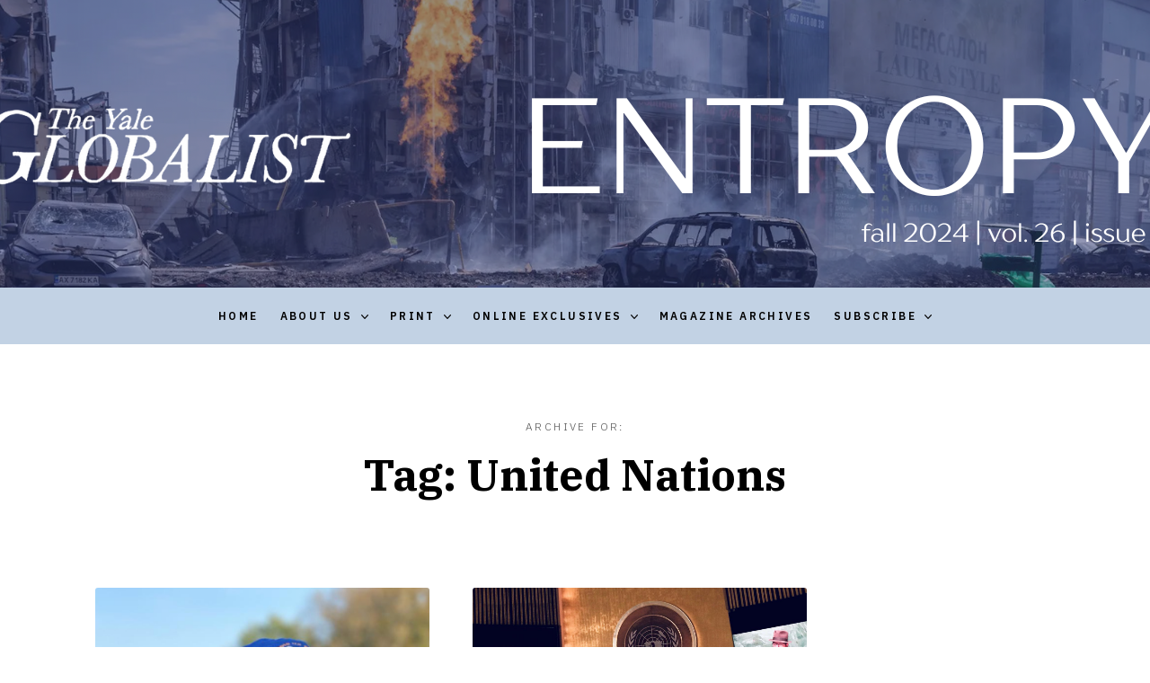

--- FILE ---
content_type: text/html; charset=UTF-8
request_url: https://globalist.yale.edu/tag/united-nations/
body_size: 13368
content:
<!doctype html>
<html lang="en-US" class="">
	<head>
		<meta charset="UTF-8">
		<meta name="viewport" content="width=device-width, initial-scale=1">
		<link rel="profile" href="http://gmpg.org/xfn/11">

		
		<title>United Nations &#8211; The Yale Globalist</title>
<meta name='robots' content='max-image-preview:large' />
	<style>img:is([sizes="auto" i], [sizes^="auto," i]) { contain-intrinsic-size: 3000px 1500px }</style>
	<link rel='dns-prefetch' href='//globalist.yale.edu' />
<link rel='dns-prefetch' href='//platform-api.sharethis.com' />
<link rel="alternate" type="application/rss+xml" title="The Yale Globalist &raquo; Feed" href="https://globalist.yale.edu/feed/" />
<link rel="alternate" type="application/rss+xml" title="The Yale Globalist &raquo; Comments Feed" href="https://globalist.yale.edu/comments/feed/" />
<link rel="alternate" type="application/rss+xml" title="The Yale Globalist &raquo; United Nations Tag Feed" href="https://globalist.yale.edu/tag/united-nations/feed/" />
		<!-- This site uses the Google Analytics by MonsterInsights plugin v9.3.1 - Using Analytics tracking - https://www.monsterinsights.com/ -->
		<!-- Note: MonsterInsights is not currently configured on this site. The site owner needs to authenticate with Google Analytics in the MonsterInsights settings panel. -->
					<!-- No tracking code set -->
				<!-- / Google Analytics by MonsterInsights -->
		<script type="text/javascript">
/* <![CDATA[ */
window._wpemojiSettings = {"baseUrl":"https:\/\/s.w.org\/images\/core\/emoji\/15.0.3\/72x72\/","ext":".png","svgUrl":"https:\/\/s.w.org\/images\/core\/emoji\/15.0.3\/svg\/","svgExt":".svg","source":{"concatemoji":"https:\/\/globalist.yale.edu\/wp-includes\/js\/wp-emoji-release.min.js?ver=6.7.2"}};
/*! This file is auto-generated */
!function(i,n){var o,s,e;function c(e){try{var t={supportTests:e,timestamp:(new Date).valueOf()};sessionStorage.setItem(o,JSON.stringify(t))}catch(e){}}function p(e,t,n){e.clearRect(0,0,e.canvas.width,e.canvas.height),e.fillText(t,0,0);var t=new Uint32Array(e.getImageData(0,0,e.canvas.width,e.canvas.height).data),r=(e.clearRect(0,0,e.canvas.width,e.canvas.height),e.fillText(n,0,0),new Uint32Array(e.getImageData(0,0,e.canvas.width,e.canvas.height).data));return t.every(function(e,t){return e===r[t]})}function u(e,t,n){switch(t){case"flag":return n(e,"\ud83c\udff3\ufe0f\u200d\u26a7\ufe0f","\ud83c\udff3\ufe0f\u200b\u26a7\ufe0f")?!1:!n(e,"\ud83c\uddfa\ud83c\uddf3","\ud83c\uddfa\u200b\ud83c\uddf3")&&!n(e,"\ud83c\udff4\udb40\udc67\udb40\udc62\udb40\udc65\udb40\udc6e\udb40\udc67\udb40\udc7f","\ud83c\udff4\u200b\udb40\udc67\u200b\udb40\udc62\u200b\udb40\udc65\u200b\udb40\udc6e\u200b\udb40\udc67\u200b\udb40\udc7f");case"emoji":return!n(e,"\ud83d\udc26\u200d\u2b1b","\ud83d\udc26\u200b\u2b1b")}return!1}function f(e,t,n){var r="undefined"!=typeof WorkerGlobalScope&&self instanceof WorkerGlobalScope?new OffscreenCanvas(300,150):i.createElement("canvas"),a=r.getContext("2d",{willReadFrequently:!0}),o=(a.textBaseline="top",a.font="600 32px Arial",{});return e.forEach(function(e){o[e]=t(a,e,n)}),o}function t(e){var t=i.createElement("script");t.src=e,t.defer=!0,i.head.appendChild(t)}"undefined"!=typeof Promise&&(o="wpEmojiSettingsSupports",s=["flag","emoji"],n.supports={everything:!0,everythingExceptFlag:!0},e=new Promise(function(e){i.addEventListener("DOMContentLoaded",e,{once:!0})}),new Promise(function(t){var n=function(){try{var e=JSON.parse(sessionStorage.getItem(o));if("object"==typeof e&&"number"==typeof e.timestamp&&(new Date).valueOf()<e.timestamp+604800&&"object"==typeof e.supportTests)return e.supportTests}catch(e){}return null}();if(!n){if("undefined"!=typeof Worker&&"undefined"!=typeof OffscreenCanvas&&"undefined"!=typeof URL&&URL.createObjectURL&&"undefined"!=typeof Blob)try{var e="postMessage("+f.toString()+"("+[JSON.stringify(s),u.toString(),p.toString()].join(",")+"));",r=new Blob([e],{type:"text/javascript"}),a=new Worker(URL.createObjectURL(r),{name:"wpTestEmojiSupports"});return void(a.onmessage=function(e){c(n=e.data),a.terminate(),t(n)})}catch(e){}c(n=f(s,u,p))}t(n)}).then(function(e){for(var t in e)n.supports[t]=e[t],n.supports.everything=n.supports.everything&&n.supports[t],"flag"!==t&&(n.supports.everythingExceptFlag=n.supports.everythingExceptFlag&&n.supports[t]);n.supports.everythingExceptFlag=n.supports.everythingExceptFlag&&!n.supports.flag,n.DOMReady=!1,n.readyCallback=function(){n.DOMReady=!0}}).then(function(){return e}).then(function(){var e;n.supports.everything||(n.readyCallback(),(e=n.source||{}).concatemoji?t(e.concatemoji):e.wpemoji&&e.twemoji&&(t(e.twemoji),t(e.wpemoji)))}))}((window,document),window._wpemojiSettings);
/* ]]> */
</script>
<style id='wp-emoji-styles-inline-css' type='text/css'>

	img.wp-smiley, img.emoji {
		display: inline !important;
		border: none !important;
		box-shadow: none !important;
		height: 1em !important;
		width: 1em !important;
		margin: 0 0.07em !important;
		vertical-align: -0.1em !important;
		background: none !important;
		padding: 0 !important;
	}
</style>
<link rel='stylesheet' id='wp-block-library-css' href='https://globalist.yale.edu/wp-includes/css/dist/block-library/style.min.css?ver=6.7.2' type='text/css' media='all' />
<style id='classic-theme-styles-inline-css' type='text/css'>
/*! This file is auto-generated */
.wp-block-button__link{color:#fff;background-color:#32373c;border-radius:9999px;box-shadow:none;text-decoration:none;padding:calc(.667em + 2px) calc(1.333em + 2px);font-size:1.125em}.wp-block-file__button{background:#32373c;color:#fff;text-decoration:none}
</style>
<style id='global-styles-inline-css' type='text/css'>
:root{--wp--preset--aspect-ratio--square: 1;--wp--preset--aspect-ratio--4-3: 4/3;--wp--preset--aspect-ratio--3-4: 3/4;--wp--preset--aspect-ratio--3-2: 3/2;--wp--preset--aspect-ratio--2-3: 2/3;--wp--preset--aspect-ratio--16-9: 16/9;--wp--preset--aspect-ratio--9-16: 9/16;--wp--preset--color--black: #000000;--wp--preset--color--cyan-bluish-gray: #abb8c3;--wp--preset--color--white: #ffffff;--wp--preset--color--pale-pink: #f78da7;--wp--preset--color--vivid-red: #cf2e2e;--wp--preset--color--luminous-vivid-orange: #ff6900;--wp--preset--color--luminous-vivid-amber: #fcb900;--wp--preset--color--light-green-cyan: #7bdcb5;--wp--preset--color--vivid-green-cyan: #00d084;--wp--preset--color--pale-cyan-blue: #8ed1fc;--wp--preset--color--vivid-cyan-blue: #0693e3;--wp--preset--color--vivid-purple: #9b51e0;--wp--preset--gradient--vivid-cyan-blue-to-vivid-purple: linear-gradient(135deg,rgba(6,147,227,1) 0%,rgb(155,81,224) 100%);--wp--preset--gradient--light-green-cyan-to-vivid-green-cyan: linear-gradient(135deg,rgb(122,220,180) 0%,rgb(0,208,130) 100%);--wp--preset--gradient--luminous-vivid-amber-to-luminous-vivid-orange: linear-gradient(135deg,rgba(252,185,0,1) 0%,rgba(255,105,0,1) 100%);--wp--preset--gradient--luminous-vivid-orange-to-vivid-red: linear-gradient(135deg,rgba(255,105,0,1) 0%,rgb(207,46,46) 100%);--wp--preset--gradient--very-light-gray-to-cyan-bluish-gray: linear-gradient(135deg,rgb(238,238,238) 0%,rgb(169,184,195) 100%);--wp--preset--gradient--cool-to-warm-spectrum: linear-gradient(135deg,rgb(74,234,220) 0%,rgb(151,120,209) 20%,rgb(207,42,186) 40%,rgb(238,44,130) 60%,rgb(251,105,98) 80%,rgb(254,248,76) 100%);--wp--preset--gradient--blush-light-purple: linear-gradient(135deg,rgb(255,206,236) 0%,rgb(152,150,240) 100%);--wp--preset--gradient--blush-bordeaux: linear-gradient(135deg,rgb(254,205,165) 0%,rgb(254,45,45) 50%,rgb(107,0,62) 100%);--wp--preset--gradient--luminous-dusk: linear-gradient(135deg,rgb(255,203,112) 0%,rgb(199,81,192) 50%,rgb(65,88,208) 100%);--wp--preset--gradient--pale-ocean: linear-gradient(135deg,rgb(255,245,203) 0%,rgb(182,227,212) 50%,rgb(51,167,181) 100%);--wp--preset--gradient--electric-grass: linear-gradient(135deg,rgb(202,248,128) 0%,rgb(113,206,126) 100%);--wp--preset--gradient--midnight: linear-gradient(135deg,rgb(2,3,129) 0%,rgb(40,116,252) 100%);--wp--preset--font-size--small: 13px;--wp--preset--font-size--medium: 20px;--wp--preset--font-size--large: 36px;--wp--preset--font-size--x-large: 42px;--wp--preset--spacing--20: 0.44rem;--wp--preset--spacing--30: 0.67rem;--wp--preset--spacing--40: 1rem;--wp--preset--spacing--50: 1.5rem;--wp--preset--spacing--60: 2.25rem;--wp--preset--spacing--70: 3.38rem;--wp--preset--spacing--80: 5.06rem;--wp--preset--shadow--natural: 6px 6px 9px rgba(0, 0, 0, 0.2);--wp--preset--shadow--deep: 12px 12px 50px rgba(0, 0, 0, 0.4);--wp--preset--shadow--sharp: 6px 6px 0px rgba(0, 0, 0, 0.2);--wp--preset--shadow--outlined: 6px 6px 0px -3px rgba(255, 255, 255, 1), 6px 6px rgba(0, 0, 0, 1);--wp--preset--shadow--crisp: 6px 6px 0px rgba(0, 0, 0, 1);}:where(.is-layout-flex){gap: 0.5em;}:where(.is-layout-grid){gap: 0.5em;}body .is-layout-flex{display: flex;}.is-layout-flex{flex-wrap: wrap;align-items: center;}.is-layout-flex > :is(*, div){margin: 0;}body .is-layout-grid{display: grid;}.is-layout-grid > :is(*, div){margin: 0;}:where(.wp-block-columns.is-layout-flex){gap: 2em;}:where(.wp-block-columns.is-layout-grid){gap: 2em;}:where(.wp-block-post-template.is-layout-flex){gap: 1.25em;}:where(.wp-block-post-template.is-layout-grid){gap: 1.25em;}.has-black-color{color: var(--wp--preset--color--black) !important;}.has-cyan-bluish-gray-color{color: var(--wp--preset--color--cyan-bluish-gray) !important;}.has-white-color{color: var(--wp--preset--color--white) !important;}.has-pale-pink-color{color: var(--wp--preset--color--pale-pink) !important;}.has-vivid-red-color{color: var(--wp--preset--color--vivid-red) !important;}.has-luminous-vivid-orange-color{color: var(--wp--preset--color--luminous-vivid-orange) !important;}.has-luminous-vivid-amber-color{color: var(--wp--preset--color--luminous-vivid-amber) !important;}.has-light-green-cyan-color{color: var(--wp--preset--color--light-green-cyan) !important;}.has-vivid-green-cyan-color{color: var(--wp--preset--color--vivid-green-cyan) !important;}.has-pale-cyan-blue-color{color: var(--wp--preset--color--pale-cyan-blue) !important;}.has-vivid-cyan-blue-color{color: var(--wp--preset--color--vivid-cyan-blue) !important;}.has-vivid-purple-color{color: var(--wp--preset--color--vivid-purple) !important;}.has-black-background-color{background-color: var(--wp--preset--color--black) !important;}.has-cyan-bluish-gray-background-color{background-color: var(--wp--preset--color--cyan-bluish-gray) !important;}.has-white-background-color{background-color: var(--wp--preset--color--white) !important;}.has-pale-pink-background-color{background-color: var(--wp--preset--color--pale-pink) !important;}.has-vivid-red-background-color{background-color: var(--wp--preset--color--vivid-red) !important;}.has-luminous-vivid-orange-background-color{background-color: var(--wp--preset--color--luminous-vivid-orange) !important;}.has-luminous-vivid-amber-background-color{background-color: var(--wp--preset--color--luminous-vivid-amber) !important;}.has-light-green-cyan-background-color{background-color: var(--wp--preset--color--light-green-cyan) !important;}.has-vivid-green-cyan-background-color{background-color: var(--wp--preset--color--vivid-green-cyan) !important;}.has-pale-cyan-blue-background-color{background-color: var(--wp--preset--color--pale-cyan-blue) !important;}.has-vivid-cyan-blue-background-color{background-color: var(--wp--preset--color--vivid-cyan-blue) !important;}.has-vivid-purple-background-color{background-color: var(--wp--preset--color--vivid-purple) !important;}.has-black-border-color{border-color: var(--wp--preset--color--black) !important;}.has-cyan-bluish-gray-border-color{border-color: var(--wp--preset--color--cyan-bluish-gray) !important;}.has-white-border-color{border-color: var(--wp--preset--color--white) !important;}.has-pale-pink-border-color{border-color: var(--wp--preset--color--pale-pink) !important;}.has-vivid-red-border-color{border-color: var(--wp--preset--color--vivid-red) !important;}.has-luminous-vivid-orange-border-color{border-color: var(--wp--preset--color--luminous-vivid-orange) !important;}.has-luminous-vivid-amber-border-color{border-color: var(--wp--preset--color--luminous-vivid-amber) !important;}.has-light-green-cyan-border-color{border-color: var(--wp--preset--color--light-green-cyan) !important;}.has-vivid-green-cyan-border-color{border-color: var(--wp--preset--color--vivid-green-cyan) !important;}.has-pale-cyan-blue-border-color{border-color: var(--wp--preset--color--pale-cyan-blue) !important;}.has-vivid-cyan-blue-border-color{border-color: var(--wp--preset--color--vivid-cyan-blue) !important;}.has-vivid-purple-border-color{border-color: var(--wp--preset--color--vivid-purple) !important;}.has-vivid-cyan-blue-to-vivid-purple-gradient-background{background: var(--wp--preset--gradient--vivid-cyan-blue-to-vivid-purple) !important;}.has-light-green-cyan-to-vivid-green-cyan-gradient-background{background: var(--wp--preset--gradient--light-green-cyan-to-vivid-green-cyan) !important;}.has-luminous-vivid-amber-to-luminous-vivid-orange-gradient-background{background: var(--wp--preset--gradient--luminous-vivid-amber-to-luminous-vivid-orange) !important;}.has-luminous-vivid-orange-to-vivid-red-gradient-background{background: var(--wp--preset--gradient--luminous-vivid-orange-to-vivid-red) !important;}.has-very-light-gray-to-cyan-bluish-gray-gradient-background{background: var(--wp--preset--gradient--very-light-gray-to-cyan-bluish-gray) !important;}.has-cool-to-warm-spectrum-gradient-background{background: var(--wp--preset--gradient--cool-to-warm-spectrum) !important;}.has-blush-light-purple-gradient-background{background: var(--wp--preset--gradient--blush-light-purple) !important;}.has-blush-bordeaux-gradient-background{background: var(--wp--preset--gradient--blush-bordeaux) !important;}.has-luminous-dusk-gradient-background{background: var(--wp--preset--gradient--luminous-dusk) !important;}.has-pale-ocean-gradient-background{background: var(--wp--preset--gradient--pale-ocean) !important;}.has-electric-grass-gradient-background{background: var(--wp--preset--gradient--electric-grass) !important;}.has-midnight-gradient-background{background: var(--wp--preset--gradient--midnight) !important;}.has-small-font-size{font-size: var(--wp--preset--font-size--small) !important;}.has-medium-font-size{font-size: var(--wp--preset--font-size--medium) !important;}.has-large-font-size{font-size: var(--wp--preset--font-size--large) !important;}.has-x-large-font-size{font-size: var(--wp--preset--font-size--x-large) !important;}
:where(.wp-block-post-template.is-layout-flex){gap: 1.25em;}:where(.wp-block-post-template.is-layout-grid){gap: 1.25em;}
:where(.wp-block-columns.is-layout-flex){gap: 2em;}:where(.wp-block-columns.is-layout-grid){gap: 2em;}
:root :where(.wp-block-pullquote){font-size: 1.5em;line-height: 1.6;}
</style>
<link rel='stylesheet' id='interactive-main-style-css' href='https://globalist.yale.edu/wp-content/plugins/interactive-svg-map/assets/css/jqvmap.css?ver=6.7.2' type='text/css' media='all' />
<link rel='stylesheet' id='interactive-map-style-css' href='https://globalist.yale.edu/wp-content/plugins/interactive-svg-map/assets/css/style.css?ver=6.7.2' type='text/css' media='all' />
<link rel='stylesheet' id='crowley-icons-css' href='https://globalist.yale.edu/wp-content/themes/crowley/fonts/theme_icons/crowley_theme_icons.css?ver=1.0.0' type='text/css' media='all' />
<link rel='stylesheet' id='crowley-style-css' href='https://globalist.yale.edu/wp-content/themes/crowley/css/theme-style.css?ver=1.0.0' type='text/css' media='all' />
<style id='crowley-style-inline-css' type='text/css'>
.crowley-logo a { color: #blank; }
</style>
<link rel='stylesheet' id='crowley-child-style-css' href='https://globalist.yale.edu/wp-content/themes/crowley-child/style.css?ver=1.0.0' type='text/css' media='all' />
<style id='evolvethemes-customizer-inline-css' type='text/css'>
.crowley-c-trigger a{background-color:#568abf}.comment.bypostauthor .fn, .pingback.bypostauthor .fn{background-color:#568abf}.comment.bypostauthor .crowley-author-tag, .pingback.bypostauthor .crowley-author-tag{border-color:#568abf;color:#568abf}.crowley-comments-hidden .crowley-mc-comments .children:before{background-color:#568abf}.form-submit .submit{background-color:#568abf}.hentry.crowley-highlight .crowley-e-h_w + .crowley-e-i:before{background-color:#568abf}.crowley-sp-metas a{color:#568abf}.nav-links > *.current{background-color:#568abf}.nav-links > *.next, .nav-links > *.prev{color:#568abf}.nav-links > *.next:hover, .nav-links > *.prev:hover{color:#568abf;border-color:#568abf}.page-links > span:not(.page-links-title){background-color:#568abf}a:hover{border-color:#568abf}a:hover.crowley-e-read-more{color:#568abf}a.crowley-e-read-more{color:#568abf}.crowley-ph-bt_w a, .crowley-e-bt a{color:#568abf}.crowley-sp-p_w-i a:hover .crowley-sp-title{border-color:#568abf}blockquote{border-color:#568abf}blockquote:before{color:#568abf}.wp-block-pullquote.aligncenter, .wp-block-pullquote.alignnone, .wp-block-pullquote.alignright, .wp-block-pullquote.alignleft, .wp-block-pullquote{border-color:#568abf}.wp-block-pullquote.alignright{border-color:#568abf}.wp-block-button.is-style-default .wp-block-button__link:not(.has-background), .wp-block-button:not(.is-style-outline):not(.is-style-squared) .wp-block-button__link:not(.has-background){background-color:#568abf}.wp-block-button.is-style-outline .wp-block-button__link:not(.has-text-color){color:#568abf}.wp-block-button.is-style-outline .wp-block-button__link:not(.has-background){border-color:#568abf}.wp-block-button.is-style-squared .wp-block-button__link:not(.has-background){background-color:#568abf}.archive.author .crowley-ph-at-author-links a{color:#568abf}.crowley-main-sidebar .widget-title span{background-color:#568abf}.widget_archive li, .widget_categories li{color:#568abf}
</style>
<script type="text/javascript" id="evolvethemes-preloader-js-extra">
/* <![CDATA[ */
var evolvethemes_preloader_queue = [];
/* ]]> */
</script>
<script type="text/javascript" src="https://globalist.yale.edu/wp-content/themes/crowley/ev-inc/modules/preloader/v1/js/preloader.min.js?ver=1.0.0" id="evolvethemes-preloader-js"></script>
<script type="text/javascript" src="https://globalist.yale.edu/wp-includes/js/jquery/jquery.min.js?ver=3.7.1" id="jquery-core-js"></script>
<script type="text/javascript" src="https://globalist.yale.edu/wp-includes/js/jquery/jquery-migrate.min.js?ver=3.4.1" id="jquery-migrate-js"></script>
<script type="text/javascript" src="https://globalist.yale.edu/wp-content/themes/crowley/ev-inc/modules/inviewer/v1/js/inviewer.min.js?ver=1.0.0" id="evolvethemes-inviewer-js"></script>
<script type="text/javascript" src="//platform-api.sharethis.com/js/sharethis.js#source=googleanalytics-wordpress#product=ga&amp;property=5fa4b95fcc85000012ec2cb6" id="googleanalytics-platform-sharethis-js"></script>
<link rel="https://api.w.org/" href="https://globalist.yale.edu/wp-json/" /><link rel="alternate" title="JSON" type="application/json" href="https://globalist.yale.edu/wp-json/wp/v2/tags/71" /><link rel="EditURI" type="application/rsd+xml" title="RSD" href="https://globalist.yale.edu/xmlrpc.php?rsd" />
<meta name="generator" content="WordPress 6.7.2" />
			<style type="text/css" media="screen">
				/**
				 * Plugin Name: Subtitles
				 * Plugin URI: http://wordpress.org/plugins/subtitles/
				 * Description: Easily add subtitles into your WordPress posts, pages, custom post types, and themes.
				 * Author: We Cobble
				 * Author URI: https://wecobble.com/
				 * Version: 2.2.0
				 * License: GNU General Public License v2 or later
				 * License URI: http://www.gnu.org/licenses/gpl-2.0.html
				 */

				/**
				 * Be explicit about this styling only applying to spans,
				 * since that's the default markup that's returned by
				 * Subtitles. If a developer overrides the default subtitles
				 * markup with another element or class, we don't want to stomp
				 * on that.
				 *
				 * @since 1.0.0
				 */
				span.entry-subtitle {
					display: block; /* Put subtitles on their own line by default. */
					font-size: 0.53333333333333em; /* Sensible scaling. It's assumed that post titles will be wrapped in heading tags. */
				}
				/**
				 * If subtitles are shown in comment areas, we'll hide them by default.
				 *
				 * @since 1.0.5
				 */
				#comments .comments-title span.entry-subtitle {
					display: none;
				}
			</style><script>
(function() {
	(function (i, s, o, g, r, a, m) {
		i['GoogleAnalyticsObject'] = r;
		i[r] = i[r] || function () {
				(i[r].q = i[r].q || []).push(arguments)
			}, i[r].l = 1 * new Date();
		a = s.createElement(o),
			m = s.getElementsByTagName(o)[0];
		a.async = 1;
		a.src = g;
		m.parentNode.insertBefore(a, m)
	})(window, document, 'script', 'https://google-analytics.com/analytics.js', 'ga');

	ga('create', 'UA-173535254-1', 'auto');
			ga('send', 'pageview');
	})();
</script>
<link rel="icon" href="https://globalist.yale.edu/wp-content/uploads/2020/10/cropped-Glo_logo_画板-1-32x32.png" sizes="32x32" />
<link rel="icon" href="https://globalist.yale.edu/wp-content/uploads/2020/10/cropped-Glo_logo_画板-1-192x192.png" sizes="192x192" />
<link rel="apple-touch-icon" href="https://globalist.yale.edu/wp-content/uploads/2020/10/cropped-Glo_logo_画板-1-180x180.png" />
<meta name="msapplication-TileImage" content="https://globalist.yale.edu/wp-content/uploads/2020/10/cropped-Glo_logo_画板-1-270x270.png" />
		<style type="text/css" id="wp-custom-css">
			.crowley-nav_w {
	background-color: #C2D2E4;	
}

.wp-image-16197{
		content: url(https://globalist.yale.edu/wp-content/uploads/2021/08/macmillan_bannerad-1024x153.jpeg);
	
	margin-bottom: -20px;
	margin-top: 40px;
}

div#ad{
	
}

.connected-line {
  width: 50%;  
  height: 1px;
  background-color: #000;  
  margin: 20px auto;  
  position: relative;
}

.connected-line::before {
  content: "";
  position: absolute;
  top: -5px;  
  left: 0;
  width: 100%;
  border-top: 1px solid #000; 
  display: block;
}		</style>
			</head>

	<body class="archive tag tag-united-nations tag-71">
			<a class="screen-reader-text" href="#main-content">Skip to content</a>
	
		<div class="crowley-l">
		</div>

		<header class="crowley-h crowley-w-h-bg" role="banner">
	<div class="crowley-h-logo_w" style="background-image:url(https://globalist.yale.edu/wp-content/uploads/2024/12/cropped-fall-2024-vol..png)">		<div class="crowley-h-logo_w-i">			<div class='crowley-logo'></div>		</div>
	</div>

		<div class="crowley-nav_w ">
		<div class="crowley-nav_w-i"><a href="#crowley-nav" class="crowley-nav-trigger"><span></span></a><nav id="crowley-nav" class="crowley-nav" role="navigation"><div class="menu-categories-container"><ul id="menu-categories" class="menu"><li id="menu-item-15698" class="menu-item menu-item-type-custom menu-item-object-custom menu-item-home menu-item-15698"><a href="https://globalist.yale.edu">Home</a></li>
<li id="menu-item-6769" class="menu-item menu-item-type-post_type menu-item-object-page menu-item-has-children menu-item-6769"><a href="https://globalist.yale.edu/about/">About Us</a>
<ul class="sub-menu">
	<li id="menu-item-11798" class="menu-item menu-item-type-post_type menu-item-object-page menu-item-11798"><a href="https://globalist.yale.edu/about/">What is the Globalist?</a></li>
	<li id="menu-item-16752" class="menu-item menu-item-type-post_type menu-item-object-page menu-item-16752"><a href="https://globalist.yale.edu/about/executive-board-2025-26/">Executive Board 2025-2026</a></li>
	<li id="menu-item-14951" class="menu-item menu-item-type-post_type menu-item-object-page menu-item-14951"><a href="https://globalist.yale.edu/advising-board/">Advisory Board</a></li>
	<li id="menu-item-16417" class="menu-item menu-item-type-post_type menu-item-object-page menu-item-16417"><a href="https://globalist.yale.edu/about/get-involved/">Get Involved!</a></li>
</ul>
</li>
<li id="menu-item-9773" class="menu-item menu-item-type-taxonomy menu-item-object-category menu-item-has-children menu-item-9773"><a href="https://globalist.yale.edu/category/in-the-magazine/">Print</a>
<ul class="sub-menu">
	<li id="menu-item-17412" class="menu-item menu-item-type-taxonomy menu-item-object-category menu-item-has-children menu-item-17412"><a href="https://globalist.yale.edu/category/2024-2025-issues/">2024-2025 Issues</a>
	<ul class="sub-menu">
		<li id="menu-item-17418" class="menu-item menu-item-type-taxonomy menu-item-object-category menu-item-17418"><a href="https://globalist.yale.edu/category/2024-2025-issues/entropy/">Entropy</a></li>
	</ul>
</li>
	<li id="menu-item-17111" class="menu-item menu-item-type-taxonomy menu-item-object-category menu-item-has-children menu-item-17111"><a href="https://globalist.yale.edu/category/2023-2024-issues/">2023-2024 Issues</a>
	<ul class="sub-menu">
		<li id="menu-item-17112" class="menu-item menu-item-type-taxonomy menu-item-object-category menu-item-17112"><a href="https://globalist.yale.edu/category/2023-2024-issues/beneath-the-surface-of-brazil/">Beneath the Surface of Brazil</a></li>
		<li id="menu-item-17303" class="menu-item menu-item-type-taxonomy menu-item-object-category menu-item-17303"><a href="https://globalist.yale.edu/category/2023-2024-issues/pendulum/">Pendulum</a></li>
	</ul>
</li>
	<li id="menu-item-16976" class="menu-item menu-item-type-taxonomy menu-item-object-category menu-item-has-children menu-item-16976"><a href="https://globalist.yale.edu/category/2022-2023-issues/">2022-2023 Issues</a>
	<ul class="sub-menu">
		<li id="menu-item-16980" class="menu-item menu-item-type-taxonomy menu-item-object-category menu-item-16980"><a href="https://globalist.yale.edu/category/2022-2023-issues/haze/">Haze</a></li>
		<li id="menu-item-17031" class="menu-item menu-item-type-taxonomy menu-item-object-category menu-item-17031"><a href="https://globalist.yale.edu/category/2022-2023-issues/redacted/">[redacted]</a></li>
	</ul>
</li>
	<li id="menu-item-16696" class="menu-item menu-item-type-post_type menu-item-object-page menu-item-has-children menu-item-16696"><a href="https://globalist.yale.edu/2021-2022-issues/">2021-2022 Issues</a>
	<ul class="sub-menu">
		<li id="menu-item-16756" class="menu-item menu-item-type-taxonomy menu-item-object-category menu-item-16756"><a href="https://globalist.yale.edu/category/2021-2022-issues/chain/">Chain</a></li>
		<li id="menu-item-16680" class="menu-item menu-item-type-taxonomy menu-item-object-category menu-item-16680"><a href="https://globalist.yale.edu/category/2021-2022-issues/surface/">Surface</a></li>
		<li id="menu-item-16800" class="menu-item menu-item-type-taxonomy menu-item-object-category menu-item-16800"><a href="https://globalist.yale.edu/category/2021-2022-issues/flux/">Flux</a></li>
	</ul>
</li>
	<li id="menu-item-16221" class="menu-item menu-item-type-taxonomy menu-item-object-category menu-item-has-children menu-item-16221"><a href="https://globalist.yale.edu/category/2020-2021-issues/">2020-2021 Issues</a>
	<ul class="sub-menu">
		<li id="menu-item-16222" class="menu-item menu-item-type-taxonomy menu-item-object-category menu-item-16222"><a href="https://globalist.yale.edu/category/2020-2021-issues/home/">Home</a></li>
		<li id="menu-item-16438" class="menu-item menu-item-type-taxonomy menu-item-object-category menu-item-16438"><a href="https://globalist.yale.edu/category/2020-2021-issues/adaptation/">Adaptation</a></li>
		<li id="menu-item-16594" class="menu-item menu-item-type-taxonomy menu-item-object-category menu-item-16594"><a href="https://globalist.yale.edu/category/2020-2021-issues/re/">RE</a></li>
	</ul>
</li>
	<li id="menu-item-15599" class="menu-item menu-item-type-taxonomy menu-item-object-category menu-item-has-children menu-item-15599"><a href="https://globalist.yale.edu/category/2019-2020-issues/">2019-2020 Issues</a>
	<ul class="sub-menu">
		<li id="menu-item-15598" class="menu-item menu-item-type-taxonomy menu-item-object-category menu-item-15598"><a href="https://globalist.yale.edu/category/2019-2020-issues/rwanda/">Rwanda</a></li>
		<li id="menu-item-15845" class="menu-item menu-item-type-taxonomy menu-item-object-category menu-item-15845"><a href="https://globalist.yale.edu/category/borders/">Borders</a></li>
		<li id="menu-item-15846" class="menu-item menu-item-type-taxonomy menu-item-object-category menu-item-15846"><a href="https://globalist.yale.edu/category/control/">Control</a></li>
		<li id="menu-item-15982" class="menu-item menu-item-type-taxonomy menu-item-object-category menu-item-15982"><a href="https://globalist.yale.edu/category/2019-2020-issues/protest/">Protest</a></li>
	</ul>
</li>
	<li id="menu-item-14625" class="menu-item menu-item-type-taxonomy menu-item-object-category menu-item-has-children menu-item-14625"><a href="https://globalist.yale.edu/category/in-the-magazine/2018-2019-issues/">2018-2019 Issues</a>
	<ul class="sub-menu">
		<li id="menu-item-16255" class="menu-item menu-item-type-taxonomy menu-item-object-category menu-item-16255"><a href="https://globalist.yale.edu/category/morocco/">Morocco</a></li>
		<li id="menu-item-14877" class="menu-item menu-item-type-taxonomy menu-item-object-category menu-item-has-children menu-item-14877"><a href="https://globalist.yale.edu/category/2018-2019-issues-2/empathy-print/">Empathy</a>
		<ul class="sub-menu">
			<li id="menu-item-14878" class="menu-item menu-item-type-taxonomy menu-item-object-category menu-item-14878"><a href="https://globalist.yale.edu/category/2018-2019-issues-2/empathy-print/empathy-sidebars/">Empathy Sidebars</a></li>
		</ul>
</li>
		<li id="menu-item-15132" class="menu-item menu-item-type-taxonomy menu-item-object-category menu-item-15132"><a href="https://globalist.yale.edu/category/2018-2019-issues-2/move/">Move</a></li>
		<li id="menu-item-15206" class="menu-item menu-item-type-taxonomy menu-item-object-category menu-item-15206"><a href="https://globalist.yale.edu/category/in-the-magazine/2018-2019-issues/sacred/">Sacred</a></li>
	</ul>
</li>
	<li id="menu-item-13945" class="menu-item menu-item-type-taxonomy menu-item-object-category menu-item-has-children menu-item-13945"><a href="https://globalist.yale.edu/category/in-the-magazine/2017-2018-issues/">2017-2018 Issues</a>
	<ul class="sub-menu">
		<li id="menu-item-13943" class="menu-item menu-item-type-taxonomy menu-item-object-category menu-item-13943"><a href="https://globalist.yale.edu/category/ghana/">Ghana</a></li>
		<li id="menu-item-13939" class="menu-item menu-item-type-taxonomy menu-item-object-category menu-item-13939"><a href="https://globalist.yale.edu/category/in-the-magazine/theme/reckoning/">Reckoning</a></li>
		<li id="menu-item-13942" class="menu-item menu-item-type-taxonomy menu-item-object-category menu-item-13942"><a href="https://globalist.yale.edu/category/authority/">Authority</a></li>
		<li id="menu-item-13944" class="menu-item menu-item-type-taxonomy menu-item-object-category menu-item-13944"><a href="https://globalist.yale.edu/category/relics/">Relics</a></li>
	</ul>
</li>
	<li id="menu-item-121" class="menu-item menu-item-type-taxonomy menu-item-object-category menu-item-121"><a href="https://globalist.yale.edu/category/in-the-magazine/features/">Features</a></li>
	<li id="menu-item-3556" class="menu-item menu-item-type-taxonomy menu-item-object-category menu-item-3556"><a href="https://globalist.yale.edu/category/in-the-magazine/glimpses/">Glimpses</a></li>
	<li id="menu-item-3537" class="menu-item menu-item-type-taxonomy menu-item-object-category menu-item-3537"><a href="https://globalist.yale.edu/category/in-the-magazine/letters-from/">Letters from&#8230;</a></li>
	<li id="menu-item-3536" class="menu-item menu-item-type-taxonomy menu-item-object-category menu-item-3536"><a href="https://globalist.yale.edu/category/in-the-magazine/qa/">Q&#038;A</a></li>
</ul>
</li>
<li id="menu-item-6728" class="menu-item menu-item-type-taxonomy menu-item-object-category menu-item-has-children menu-item-6728"><a href="https://globalist.yale.edu/category/onlinecontent/">Online Exclusives</a>
<ul class="sub-menu">
	<li id="menu-item-16881" class="menu-item menu-item-type-post_type menu-item-object-page menu-item-16881"><a href="https://globalist.yale.edu/state-of-the-world-bulletin-page/">State of the World Bulletin</a></li>
	<li id="menu-item-16282" class="menu-item menu-item-type-taxonomy menu-item-object-category menu-item-has-children menu-item-16282"><a href="https://globalist.yale.edu/category/onlinecontent/world-fellows-interviews/">World Fellows Interviews</a>
	<ul class="sub-menu">
		<li id="menu-item-16921" class="menu-item menu-item-type-taxonomy menu-item-object-category menu-item-16921"><a href="https://globalist.yale.edu/category/onlinecontent/world-fellows-interviews/world-fellows-interview-series-2022-2023/">World Fellows Interview Series 2022-2023</a></li>
		<li id="menu-item-16757" class="menu-item menu-item-type-taxonomy menu-item-object-category menu-item-16757"><a href="https://globalist.yale.edu/category/onlinecontent/world-fellows-interviews/world-fellows-interview-series-2021-2022/">World Fellows Interview Series 2021-2022</a></li>
		<li id="menu-item-16281" class="menu-item menu-item-type-taxonomy menu-item-object-category menu-item-16281"><a href="https://globalist.yale.edu/category/onlinecontent/world-fellows-interviews/world-fellows-interview-series-2020-2021/">World Fellows Interview Series 2020-2021</a></li>
		<li id="menu-item-16280" class="menu-item menu-item-type-taxonomy menu-item-object-category menu-item-16280"><a href="https://globalist.yale.edu/category/onlinecontent/world-fellows-interviews/world-fellows-interview-series-2019-2020/">World Fellows Interview Series 2019-2020</a></li>
	</ul>
</li>
	<li id="menu-item-14556" class="menu-item menu-item-type-taxonomy menu-item-object-category menu-item-has-children menu-item-14556"><a href="https://globalist.yale.edu/category/onlinecontent/beat-blogs/">Beat Blogs</a>
	<ul class="sub-menu">
		<li id="menu-item-17113" class="menu-item menu-item-type-taxonomy menu-item-object-category menu-item-17113"><a href="https://globalist.yale.edu/category/onlinecontent/beat-blogs/hisada-jazz-and-globalization/">Hisada: Jazz and Globalization</a></li>
		<li id="menu-item-17114" class="menu-item menu-item-type-taxonomy menu-item-object-category menu-item-17114"><a href="https://globalist.yale.edu/category/onlinecontent/beat-blogs/jaramillo-money-talks/">Jaramillo: Money Talks</a></li>
		<li id="menu-item-17115" class="menu-item menu-item-type-taxonomy menu-item-object-category menu-item-17115"><a href="https://globalist.yale.edu/category/onlinecontent/beat-blogs/pemberton-the-state-of-sudan/">Pemberton: The Sudan Crisis</a></li>
		<li id="menu-item-16039" class="menu-item menu-item-type-post_type menu-item-object-page menu-item-16039"><a href="https://globalist.yale.edu/beat-blog-archives/">Beat Blog Archives</a></li>
	</ul>
</li>
	<li id="menu-item-16396" class="menu-item menu-item-type-taxonomy menu-item-object-category menu-item-16396"><a href="https://globalist.yale.edu/category/onlinecontent/internationalist/">Internationalist</a></li>
	<li id="menu-item-9848" class="menu-item menu-item-type-taxonomy menu-item-object-category menu-item-has-children menu-item-9848"><a href="https://globalist.yale.edu/category/onlinecontent/reporting-trips/">Reporting Trips</a>
	<ul class="sub-menu">
		<li id="menu-item-13934" class="menu-item menu-item-type-taxonomy menu-item-object-category menu-item-13934"><a href="https://globalist.yale.edu/category/onlinecontent/reporting-trips/morocco-2018/">Morocco 2018</a></li>
		<li id="menu-item-13935" class="menu-item menu-item-type-taxonomy menu-item-object-category menu-item-13935"><a href="https://globalist.yale.edu/category/onlinecontent/reporting-trips/ghanablog/">Ghana 2017</a></li>
		<li id="menu-item-13936" class="menu-item menu-item-type-taxonomy menu-item-object-category menu-item-13936"><a href="https://globalist.yale.edu/category/onlinecontent/reporting-trips/peru-2016/">Peru 2016</a></li>
		<li id="menu-item-11457" class="menu-item menu-item-type-taxonomy menu-item-object-category menu-item-11457"><a href="https://globalist.yale.edu/category/onlinecontent/reporting-trips/balkans-2015/">Balkans 2015</a></li>
		<li id="menu-item-9849" class="menu-item menu-item-type-taxonomy menu-item-object-category menu-item-9849"><a href="https://globalist.yale.edu/category/onlinecontent/reporting-trips/vietnam-2014/">Vietnam 2014</a></li>
		<li id="menu-item-9854" class="menu-item menu-item-type-custom menu-item-object-custom menu-item-9854"><a href="http://globalistsouthernafrica.wordpress.com/">Southern Africa 2013</a></li>
		<li id="menu-item-9853" class="menu-item menu-item-type-custom menu-item-object-custom menu-item-9853"><a href="http://globalistchile.wordpress.com/">Chile 2012</a></li>
		<li id="menu-item-9855" class="menu-item menu-item-type-custom menu-item-object-custom menu-item-9855"><a href="http://globalistturkey.wordpress.com/">Turkey 2011</a></li>
		<li id="menu-item-9856" class="menu-item menu-item-type-custom menu-item-object-custom menu-item-9856"><a href="http://globalistindonesia.wordpress.com/indonesia/">Indonesia 2010</a></li>
	</ul>
</li>
	<li id="menu-item-344" class="menu-item menu-item-type-taxonomy menu-item-object-category menu-item-has-children menu-item-344"><a href="https://globalist.yale.edu/category/onlinecontent/blogs/worldatyale/">The World at Yale</a>
	<ul class="sub-menu">
		<li id="menu-item-10421" class="menu-item menu-item-type-taxonomy menu-item-object-category menu-item-10421"><a href="https://globalist.yale.edu/category/onlinecontent/blogs/worldatyale/vicarious-globetrotter/">The Vicarious Globetrotter</a></li>
	</ul>
</li>
	<li id="menu-item-4063" class="menu-item menu-item-type-taxonomy menu-item-object-category menu-item-has-children menu-item-4063"><a href="https://globalist.yale.edu/category/onlinecontent/summer-blogs/">Summer Blogs</a>
	<ul class="sub-menu">
		<li id="menu-item-12989" class="menu-item menu-item-type-taxonomy menu-item-object-category menu-item-12989"><a href="https://globalist.yale.edu/category/onlinecontent/summer-blogs/summer-2016/">Summer 2016</a></li>
		<li id="menu-item-11645" class="menu-item menu-item-type-taxonomy menu-item-object-category menu-item-11645"><a href="https://globalist.yale.edu/category/onlinecontent/summer-blogs/summer-blog-2015/">Summer 2015</a></li>
		<li id="menu-item-9833" class="menu-item menu-item-type-taxonomy menu-item-object-category menu-item-9833"><a href="https://globalist.yale.edu/category/onlinecontent/summer-blogs/summer-2013-blog/">Summer 2013</a></li>
		<li id="menu-item-5799" class="menu-item menu-item-type-taxonomy menu-item-object-category menu-item-5799"><a href="https://globalist.yale.edu/category/onlinecontent/summer-blogs/summer-blog-2012/">Summer 2012</a></li>
		<li id="menu-item-2187" class="menu-item menu-item-type-taxonomy menu-item-object-category menu-item-2187"><a href="https://globalist.yale.edu/category/onlinecontent/summer-blogs/summer-blog/">Summer 2011</a></li>
	</ul>
</li>
	<li id="menu-item-10070" class="menu-item menu-item-type-taxonomy menu-item-object-category menu-item-10070"><a href="https://globalist.yale.edu/category/onlinecontent/encounters/">Encounters</a></li>
</ul>
</li>
<li id="menu-item-6765" class="menu-item menu-item-type-post_type menu-item-object-page menu-item-6765"><a href="https://globalist.yale.edu/archives/">Magazine Archives</a></li>
<li id="menu-item-6768" class="menu-item menu-item-type-post_type menu-item-object-page menu-item-has-children menu-item-6768"><a href="https://globalist.yale.edu/subscribe/">Subscribe</a>
<ul class="sub-menu">
	<li id="menu-item-6767" class="menu-item menu-item-type-post_type menu-item-object-page menu-item-6767"><a href="https://globalist.yale.edu/sponsor/">Donate</a></li>
</ul>
</li>
</ul></div></nav></div>	</div>
	</header>

<div class="crowley-c_w">	<div class="crowley-c_w-i">
		<div id="main-content" class="crowley-c" role="main">
			<div class="crowley-ph">
	<div class="crowley-ph_wi">		<div class="crowley-ph-bt_w"><p class="crowley-ph-bt">Archive for:</p></div>		<h1 class="crowley-ph-t" ><span>Tag: <span>United Nations</span></span></h1>			</div>

	</div>

			<div class="crowley-l-w" id="crowley-l-w"><div class="crowley-sizer"></div><article id="post-16328" class="post-16328 post type-post status-publish format-standard has-post-thumbnail hentry category-onlinecontent category-world-fellows-interview-series-2020-2021 tag-diplomacy tag-united-nations tag-yale-greenberg-world-fellows byline-bianca-beck">
	<div class="crowley-e-w">

		<div class="crowley-e-w_i">
												<a class="crowley-e-i" href="https://globalist.yale.edu/onlinecontent/yale-greenberg-world-fellows-interview-series-katrin-hett/" rel="bookmark">
						<figure class="evolvethemes-image"><img data-srcset="https://globalist.yale.edu/wp-content/uploads/2020/11/xKatrin_Hett-Co.jpg.pagespeed.ic_.fHgD8_LWKk.jpg 800w, https://globalist.yale.edu/wp-content/uploads/2020/11/xKatrin_Hett-Co.jpg.pagespeed.ic_.fHgD8_LWKk-300x300.jpg 300w, https://globalist.yale.edu/wp-content/uploads/2020/11/xKatrin_Hett-Co.jpg.pagespeed.ic_.fHgD8_LWKk-290x290.jpg 290w, https://globalist.yale.edu/wp-content/uploads/2020/11/xKatrin_Hett-Co.jpg.pagespeed.ic_.fHgD8_LWKk-768x768.jpg 768w" srcset="[data-uri]" class="evolvethemes-preloaded-image" width="800" height="800" alt="" /></figure>					</a>
							
			<div class="crowley-e-h_w">
									<header>
																<div class="crowley-e-bt">
											<div class="crowley-cl"><a href="https://globalist.yale.edu/category/onlinecontent/" rel="category tag">Online Content</a>, <a href="https://globalist.yale.edu/category/onlinecontent/world-fellows-interviews/world-fellows-interview-series-2020-2021/" rel="category tag">World Fellows Interview Series 2020-2021</a></div>										</div>
																				<h2 class="entry-title" >
											<a href="https://globalist.yale.edu/onlinecontent/yale-greenberg-world-fellows-interview-series-katrin-hett/" rel="bookmark">
											<span class="entry-title-primary">Yale Greenberg World Fellows Interview Series: Katrin Hett</span> <span class="entry-subtitle">By Bianca Beck</span>											</a>
										</h2>
																				<div class="crowley-e-bt">
											<time class="entry-date published " datetime="2020-11-27T07:46:40-04:00">November 27, 2020</time><time class="updated screen-reader-text" datetime="2020-11-27T07:46:58-04:00">November 27, 2020</time>										</div>
															</header>
							</div>

			
			
		</div>

	</div>

</article>
<article id="post-15631" class="post-15631 post type-post status-publish format-standard has-post-thumbnail hentry category-onlinecontent category-world-fellows-interview-series-2019-2020 tag-united-nations tag-yale-greenberg-world-fellows byline-mercy-idindili">
	<div class="crowley-e-w">

		<div class="crowley-e-w_i">
												<a class="crowley-e-i" href="https://globalist.yale.edu/onlinecontent/yale-greenberg-world-fellows-interview-series-diego-tituana/" rel="bookmark">
						<figure class="evolvethemes-image"><img data-srcset="https://globalist.yale.edu/wp-content/uploads/2019/11/Diego.jpeg 1479w, https://globalist.yale.edu/wp-content/uploads/2019/11/Diego-300x198.jpeg 300w, https://globalist.yale.edu/wp-content/uploads/2019/11/Diego-768x507.jpeg 768w, https://globalist.yale.edu/wp-content/uploads/2019/11/Diego-1024x676.jpeg 1024w, https://globalist.yale.edu/wp-content/uploads/2019/11/Diego-320x210.jpeg 320w" srcset="[data-uri]" class="evolvethemes-preloaded-image" width="1479" height="976" alt="" /></figure>					</a>
							
			<div class="crowley-e-h_w">
									<header>
																<div class="crowley-e-bt">
											<div class="crowley-cl"><a href="https://globalist.yale.edu/category/onlinecontent/" rel="category tag">Online Content</a>, <a href="https://globalist.yale.edu/category/onlinecontent/world-fellows-interviews/world-fellows-interview-series-2019-2020/" rel="category tag">World Fellows Interview Series 2019-2020</a></div>										</div>
																				<h2 class="entry-title" >
											<a href="https://globalist.yale.edu/onlinecontent/yale-greenberg-world-fellows-interview-series-diego-tituana/" rel="bookmark">
											<span class="entry-title-primary">Yale Greenberg World Fellows Interview Series: Diego Tituana</span> <span class="entry-subtitle">By Mercy Idindili</span>											</a>
										</h2>
																				<div class="crowley-e-bt">
											<time class="entry-date published " datetime="2019-11-21T00:48:30-04:00">November 21, 2019</time><time class="updated screen-reader-text" datetime="2020-02-08T14:35:50-04:00">February 8, 2020</time>										</div>
															</header>
							</div>

			
			
		</div>

	</div>

</article>
<article id="post-15457" class="post-15457 post type-post status-publish format-standard has-post-thumbnail hentry category-onlinecontent category-photo-essays tag-sustainability tag-un tag-united-nations byline-mckenna-christmas">
	<div class="crowley-e-w">

		<div class="crowley-e-w_i">
												<a class="crowley-e-i" href="https://globalist.yale.edu/onlinecontent/breaking-societal-boundaries-female-activists-traverse-international-and-internal-borders-in-their-fight-for-gender-equality/" rel="bookmark">
						<figure class="evolvethemes-image"><img data-srcset="https://globalist.yale.edu/wp-content/uploads/2019/10/Screen-Shot-2019-10-21-at-1.49.21-PM.png 1662w, https://globalist.yale.edu/wp-content/uploads/2019/10/Screen-Shot-2019-10-21-at-1.49.21-PM-300x229.png 300w, https://globalist.yale.edu/wp-content/uploads/2019/10/Screen-Shot-2019-10-21-at-1.49.21-PM-768x586.png 768w, https://globalist.yale.edu/wp-content/uploads/2019/10/Screen-Shot-2019-10-21-at-1.49.21-PM-1024x781.png 1024w" srcset="[data-uri]" class="evolvethemes-preloaded-image" width="1662" height="1268" alt="" /></figure>					</a>
							
			<div class="crowley-e-h_w">
									<header>
																<div class="crowley-e-bt">
											<div class="crowley-cl"><a href="https://globalist.yale.edu/category/onlinecontent/" rel="category tag">Online Content</a>, <a href="https://globalist.yale.edu/category/onlinecontent/blogs/photo-essays/" rel="category tag">Photo Essays</a></div>										</div>
																				<h2 class="entry-title" >
											<a href="https://globalist.yale.edu/onlinecontent/breaking-societal-boundaries-female-activists-traverse-international-and-internal-borders-in-their-fight-for-gender-equality/" rel="bookmark">
											<span class="entry-title-primary">Breaking Societal Boundaries: Female Activists Traverse International and Internal Borders in Their Fight for Gender Equality</span> <span class="entry-subtitle">By McKenna Christmas</span>											</a>
										</h2>
																				<div class="crowley-e-bt">
											<time class="entry-date published " datetime="2019-10-17T12:39:54-04:00">October 17, 2019</time><time class="updated screen-reader-text" datetime="2020-02-08T14:42:52-04:00">February 8, 2020</time>										</div>
															</header>
							</div>

			
			
		</div>

	</div>

</article>
<article id="post-15439" class="post-15439 post type-post status-publish format-standard has-post-thumbnail hentry category-onlinecontent category-worldatyale tag-book tag-government tag-politics tag-u-s-government tag-united-nations tag-world-at-yale byline-ella-goldblum">
	<div class="crowley-e-w">

		<div class="crowley-e-w_i">
												<a class="crowley-e-i" href="https://globalist.yale.edu/onlinecontent/blogs/worldatyale/samantha-power-on-diplomacy-and-idealism/" rel="bookmark">
						<figure class="evolvethemes-image"><img data-srcset="https://globalist.yale.edu/wp-content/uploads/2019/10/Sam-power.jpg 1024w, https://globalist.yale.edu/wp-content/uploads/2019/10/Sam-power-300x200.jpg 300w, https://globalist.yale.edu/wp-content/uploads/2019/10/Sam-power-768x512.jpg 768w" srcset="[data-uri]" class="evolvethemes-preloaded-image" width="1024" height="683" alt="" /></figure>					</a>
							
			<div class="crowley-e-h_w">
									<header>
																<div class="crowley-e-bt">
											<div class="crowley-cl"><a href="https://globalist.yale.edu/category/onlinecontent/" rel="category tag">Online Content</a>, <a href="https://globalist.yale.edu/category/onlinecontent/blogs/worldatyale/" rel="category tag">The World at Yale</a></div>										</div>
																				<h2 class="entry-title" >
											<a href="https://globalist.yale.edu/onlinecontent/blogs/worldatyale/samantha-power-on-diplomacy-and-idealism/" rel="bookmark">
											<span class="entry-title-primary">Samantha Power on Diplomacy and Idealism</span> <span class="entry-subtitle">By Ella Goldblum</span>											</a>
										</h2>
																				<div class="crowley-e-bt">
											<time class="entry-date published " datetime="2019-10-16T13:56:59-04:00">October 16, 2019</time><time class="updated screen-reader-text" datetime="2020-02-08T14:53:02-04:00">February 8, 2020</time>										</div>
															</header>
							</div>

			
			
		</div>

	</div>

</article>
<article id="post-14869" class="post-14869 post type-post status-publish format-standard hentry category-onlinecontent category-worldatyale tag-migration tag-united-nations byline-clare-morneau">
	<div class="crowley-e-w">

		<div class="crowley-e-w_i">
										
			<div class="crowley-e-h_w">
									<header>
																<div class="crowley-e-bt">
											<div class="crowley-cl"><a href="https://globalist.yale.edu/category/onlinecontent/" rel="category tag">Online Content</a>, <a href="https://globalist.yale.edu/category/onlinecontent/blogs/worldatyale/" rel="category tag">The World at Yale</a></div>										</div>
																				<h2 class="entry-title" >
											<a href="https://globalist.yale.edu/onlinecontent/blogs/worldatyale/migration-as-a-global-challenge-yale-conference/" rel="bookmark">
											“Migration as a Global Challenge:” Yale Conference											</a>
										</h2>
																				<div class="crowley-e-bt">
											<time class="entry-date published updated " datetime="2018-11-29T13:07:10-04:00">November 29, 2018</time>										</div>
															</header>
							</div>

			
			
		</div>

	</div>

</article>
<article id="post-14777" class="post-14777 post type-post status-publish format-standard has-post-thumbnail hentry category-beat-blogs tag-africa tag-china tag-united-nations byline-jose-davila-iv">
	<div class="crowley-e-w">

		<div class="crowley-e-w_i">
												<a class="crowley-e-i" href="https://globalist.yale.edu/onlinecontent/beat-blogs/africa-moves-closer-to-china-and-the-international-community-should-do-more/" rel="bookmark">
						<figure class="evolvethemes-image"><img data-srcset="https://globalist.yale.edu/wp-content/uploads/2018/10/forum-on-china-africa.jpg 1920w, https://globalist.yale.edu/wp-content/uploads/2018/10/forum-on-china-africa-300x169.jpg 300w, https://globalist.yale.edu/wp-content/uploads/2018/10/forum-on-china-africa-768x432.jpg 768w, https://globalist.yale.edu/wp-content/uploads/2018/10/forum-on-china-africa-1024x576.jpg 1024w" srcset="[data-uri]" class="evolvethemes-preloaded-image" width="1920" height="1080" alt="" /></figure>					</a>
							
			<div class="crowley-e-h_w">
									<header>
																<div class="crowley-e-bt">
											<div class="crowley-cl"><a href="https://globalist.yale.edu/category/onlinecontent/beat-blogs/" rel="category tag">Beat Blogs</a></div>										</div>
																				<h2 class="entry-title" >
											<a href="https://globalist.yale.edu/onlinecontent/beat-blogs/africa-moves-closer-to-china-and-the-international-community-should-do-more/" rel="bookmark">
											Africa Moves Closer to China and the International Community Should Do More											</a>
										</h2>
																				<div class="crowley-e-bt">
											<time class="entry-date published " datetime="2018-10-21T20:53:43-04:00">October 21, 2018</time><time class="updated screen-reader-text" datetime="2018-10-28T15:52:33-04:00">October 28, 2018</time>										</div>
															</header>
							</div>

			
			
		</div>

	</div>

</article>
<article id="post-14572" class="post-14572 post type-post status-publish format-standard has-post-thumbnail hentry category-beat-blogs tag-climate-change tag-global-warming tag-paris tag-paris-agreement tag-united-nations byline-eric-margolis">
	<div class="crowley-e-w">

		<div class="crowley-e-w_i">
												<a class="crowley-e-i" href="https://globalist.yale.edu/onlinecontent/beat-blogs/part-1-all-we-got/" rel="bookmark">
						<figure class="evolvethemes-image"><img data-srcset="https://globalist.yale.edu/wp-content/uploads/2018/10/Paris-Agreement-Image.png 1600w, https://globalist.yale.edu/wp-content/uploads/2018/10/Paris-Agreement-Image-300x225.png 300w, https://globalist.yale.edu/wp-content/uploads/2018/10/Paris-Agreement-Image-768x576.png 768w, https://globalist.yale.edu/wp-content/uploads/2018/10/Paris-Agreement-Image-1024x769.png 1024w, https://globalist.yale.edu/wp-content/uploads/2018/10/Paris-Agreement-Image-186x140.png 186w" srcset="[data-uri]" class="evolvethemes-preloaded-image" width="1600" height="1201" alt="" /></figure>					</a>
							
			<div class="crowley-e-h_w">
									<header>
																<div class="crowley-e-bt">
											<div class="crowley-cl"><a href="https://globalist.yale.edu/category/onlinecontent/beat-blogs/" rel="category tag">Beat Blogs</a></div>										</div>
																				<h2 class="entry-title" >
											<a href="https://globalist.yale.edu/onlinecontent/beat-blogs/part-1-all-we-got/" rel="bookmark">
											All We Got											</a>
										</h2>
																				<div class="crowley-e-bt">
											<time class="entry-date published " datetime="2018-10-06T02:04:39-04:00">October 6, 2018</time><time class="updated screen-reader-text" datetime="2018-10-21T20:41:47-04:00">October 21, 2018</time>										</div>
															</header>
							</div>

			
			
		</div>

	</div>

</article>
<article id="post-13767" class="post-13767 post type-post status-publish format-standard has-post-thumbnail hentry category-onlinecontent category-worldatyale tag-foreign-policy tag-globalization tag-politics tag-united-nations byline-marina-yoshimura">
	<div class="crowley-e-w">

		<div class="crowley-e-w_i">
												<a class="crowley-e-i" href="https://globalist.yale.edu/onlinecontent/blogs/worldatyale/hope-in-the-younger-generation-featuring-mason-ji/" rel="bookmark">
						<figure class="evolvethemes-image"><img data-srcset="https://globalist.yale.edu/wp-content/uploads/2018/03/DSC_3679-8.jpg 4038w, https://globalist.yale.edu/wp-content/uploads/2018/03/DSC_3679-8-200x300.jpg 200w, https://globalist.yale.edu/wp-content/uploads/2018/03/DSC_3679-8-768x1151.jpg 768w, https://globalist.yale.edu/wp-content/uploads/2018/03/DSC_3679-8-683x1024.jpg 683w" srcset="[data-uri]" class="evolvethemes-preloaded-image" width="4038" height="6050" alt="" /></figure>					</a>
							
			<div class="crowley-e-h_w">
									<header>
																<div class="crowley-e-bt">
											<div class="crowley-cl"><a href="https://globalist.yale.edu/category/onlinecontent/" rel="category tag">Online Content</a>, <a href="https://globalist.yale.edu/category/onlinecontent/blogs/worldatyale/" rel="category tag">The World at Yale</a></div>										</div>
																				<h2 class="entry-title" >
											<a href="https://globalist.yale.edu/onlinecontent/blogs/worldatyale/hope-in-the-younger-generation-featuring-mason-ji/" rel="bookmark">
											Hope in the Younger Generation: Featuring Mason Ji											</a>
										</h2>
																				<div class="crowley-e-bt">
											<time class="entry-date published updated " datetime="2018-03-09T15:11:01-04:00">March 9, 2018</time>										</div>
															</header>
							</div>

			
			
		</div>

	</div>

</article>
<article id="post-12367" class="post-12367 post type-post status-publish format-standard has-post-thumbnail hentry category-departures category-features category-in-the-magazine category-theme tag-europe tag-refugees tag-syria tag-united-nations byline-charlie-desprat">
	<div class="crowley-e-w">

		<div class="crowley-e-w_i">
												<a class="crowley-e-i" href="https://globalist.yale.edu/in-the-magazine/theme/refugees-keep-out/" rel="bookmark">
						<figure class="evolvethemes-image"><img data-srcset="https://globalist.yale.edu/wp-content/uploads/2016/02/Syrian_refugees_strike_at_the_platform_of_Budapest_Keleti_railway_station._Refugee_crisis._Budapest_Hungary_Central_Europe_4_September_2015._3.jpg 4000w, https://globalist.yale.edu/wp-content/uploads/2016/02/Syrian_refugees_strike_at_the_platform_of_Budapest_Keleti_railway_station._Refugee_crisis._Budapest_Hungary_Central_Europe_4_September_2015._3-300x200.jpg 300w, https://globalist.yale.edu/wp-content/uploads/2016/02/Syrian_refugees_strike_at_the_platform_of_Budapest_Keleti_railway_station._Refugee_crisis._Budapest_Hungary_Central_Europe_4_September_2015._3-1024x683.jpg 1024w, https://globalist.yale.edu/wp-content/uploads/2016/02/Syrian_refugees_strike_at_the_platform_of_Budapest_Keleti_railway_station._Refugee_crisis._Budapest_Hungary_Central_Europe_4_September_2015._3-1250x833.jpg 1250w, https://globalist.yale.edu/wp-content/uploads/2016/02/Syrian_refugees_strike_at_the_platform_of_Budapest_Keleti_railway_station._Refugee_crisis._Budapest_Hungary_Central_Europe_4_September_2015._3-400x267.jpg 400w" srcset="[data-uri]" class="evolvethemes-preloaded-image" width="4000" height="2667" alt="" /></figure>					</a>
							
			<div class="crowley-e-h_w">
									<header>
																<div class="crowley-e-bt">
											<div class="crowley-cl"><a href="https://globalist.yale.edu/category/in-the-magazine/theme/departures/" rel="category tag">Departures</a>, <a href="https://globalist.yale.edu/category/in-the-magazine/features/" rel="category tag">Features</a>, <a href="https://globalist.yale.edu/category/in-the-magazine/" rel="category tag">Print</a>, <a href="https://globalist.yale.edu/category/in-the-magazine/theme/" rel="category tag">Theme</a></div>										</div>
																				<h2 class="entry-title" >
											<a href="https://globalist.yale.edu/in-the-magazine/theme/refugees-keep-out/" rel="bookmark">
											Refugees, Keep Out											</a>
										</h2>
																				<div class="crowley-e-bt">
											<time class="entry-date published " datetime="2016-02-19T12:34:35-04:00">February 19, 2016</time><time class="updated screen-reader-text" datetime="2016-02-19T22:11:52-04:00">February 19, 2016</time>										</div>
															</header>
							</div>

			
			
		</div>

	</div>

</article>
<article id="post-12364" class="post-12364 post type-post status-publish format-standard has-post-thumbnail hentry category-departures category-features category-in-the-magazine category-theme tag-jordan tag-refugees tag-syria tag-united-nations byline-carleen-liu">
	<div class="crowley-e-w">

		<div class="crowley-e-w_i">
												<a class="crowley-e-i" href="https://globalist.yale.edu/in-the-magazine/theme/the-guests/" rel="bookmark">
						<figure class="evolvethemes-image"><img data-srcset="https://globalist.yale.edu/wp-content/uploads/2016/02/1024px-An_Aerial_View_of_the_Zaatri_Refugee_Camp.jpg 1024w, https://globalist.yale.edu/wp-content/uploads/2016/02/1024px-An_Aerial_View_of_the_Zaatri_Refugee_Camp-300x184.jpg 300w, https://globalist.yale.edu/wp-content/uploads/2016/02/1024px-An_Aerial_View_of_the_Zaatri_Refugee_Camp-400x245.jpg 400w" srcset="[data-uri]" class="evolvethemes-preloaded-image" width="1024" height="628" alt="" /></figure>					</a>
							
			<div class="crowley-e-h_w">
									<header>
																<div class="crowley-e-bt">
											<div class="crowley-cl"><a href="https://globalist.yale.edu/category/in-the-magazine/theme/departures/" rel="category tag">Departures</a>, <a href="https://globalist.yale.edu/category/in-the-magazine/features/" rel="category tag">Features</a>, <a href="https://globalist.yale.edu/category/in-the-magazine/" rel="category tag">Print</a>, <a href="https://globalist.yale.edu/category/in-the-magazine/theme/" rel="category tag">Theme</a></div>										</div>
																				<h2 class="entry-title" >
											<a href="https://globalist.yale.edu/in-the-magazine/theme/the-guests/" rel="bookmark">
											The Guests											</a>
										</h2>
																				<div class="crowley-e-bt">
											<time class="entry-date published " datetime="2016-02-18T18:37:09-04:00">February 18, 2016</time><time class="updated screen-reader-text" datetime="2016-02-23T22:06:07-04:00">February 23, 2016</time>										</div>
															</header>
							</div>

			
			
		</div>

	</div>

</article>
</div><div class="crowley-page-navigation"><nav class="navigation pagination"><h2 class="screen-reader-text">Posts navigation</h2><div class="nav-links"><a class="next page-numbers" title="Go to the next page" href="https://globalist.yale.edu/tag/united-nations/page/2/"></a><span class="current page-numbers" title="Go to the first page">1</span><a class=" page-numbers" title="Go to page number 2" href="https://globalist.yale.edu/tag/united-nations/page/2/"><span class="meta-nav screen-reader-text">Page </span>2</a><a class=" page-numbers" title="Go to the last page" href="https://globalist.yale.edu/tag/united-nations/page/3/">3</a></div></nav></div>
		</div>

		
	</div>
</div>

		

<footer class="crowley-f" role="contentinfo">	<div class="crowley-f_w-i">		<p>&copy; 2026 &mdash; The Yale Globalist, Designed by <a href="https://justevolve.it/" target="_blank">Evolve Themes</a> and Proudly powered by <a href="https://wordpress.org/" target="_blank">WordPress</a>.</p>	</div>
</footer>

		</div>

		<script type="text/javascript" src="https://globalist.yale.edu/wp-content/plugins/interactive-svg-map/assets/js/jquery.vmap.js?ver=1.0.0" id="vmap-js-handler-js"></script>
<script type="text/javascript" id="vmap-worldmap-handler-js-extra">
/* <![CDATA[ */
var interactivemap = {"map":"world","map_color":"#599cc2","map_background_color":"#a3cdff","map_border_color":"#000000","map_zoom":"true","map_region_hover_color":"#779baa","map_labels":"true","map_tooltip":"true","map_border_width":"1","map_border_opacity":"0.25","map_selected_color":"#0070cc","map_multiselect":"false"};
/* ]]> */
</script>
<script type="text/javascript" src="https://globalist.yale.edu/wp-content/plugins/interactive-svg-map/assets/js/maps/jquery.vmap.world.js?ver=2.0.0" id="vmap-worldmap-handler-js"></script>
<script type="text/javascript" src="https://globalist.yale.edu/wp-content/plugins/interactive-svg-map/assets/js/interactive-map.js?ver=2.0.0" id="map-frontend-handler-js"></script>
<script type="text/javascript" src="https://globalist.yale.edu/wp-content/themes/crowley/ev-inc/modules/fonts/v1/js/webfontloader.min.js?ver=1.0.0" id="evolvethemes-webfontloader-js"></script>
<script type="text/javascript" src="https://globalist.yale.edu/wp-content/themes/crowley/ev-inc/modules/fonts/v1/js/fonts.js?ver=1.0.0" id="evolvethemes-fonts-js"></script>
<script type="text/javascript" src="https://globalist.yale.edu/wp-content/themes/crowley/ev-inc/modules/images/v1/js/images.js?ver=1.0.0" id="evolvethemes-images-js"></script>
<script type="text/javascript" src="https://globalist.yale.edu/wp-content/themes/crowley/js/libs/jquery.fitvids.js?ver=1.0.0" id="crowley-fitvids-js"></script>
<script type="text/javascript" id="crowley-script-js-extra">
/* <![CDATA[ */
var crowley = {"preloader":["fonts","blog"],"fonts":[{"source":"google_fonts","google_fonts":{"font_family":"IBM Plex Serif","variants":"italic,700","subsets":"latin"}},{"source":"google_fonts","google_fonts":{"font_family":"IBM Plex Sans","variants":"300,300italic,600,700","subsets":"latin"}}]};
/* ]]> */
</script>
<script type="text/javascript" src="https://globalist.yale.edu/wp-content/themes/crowley/js/crowley.js?ver=1.0.0" id="crowley-script-js"></script>
<script type="text/javascript" src="https://globalist.yale.edu/wp-content/themes/crowley/js/crowley-menu.js?ver=1.0.0" id="crowley-menu-script-js"></script>
<script type="text/javascript" src="https://globalist.yale.edu/wp-includes/js/imagesloaded.min.js?ver=5.0.0" id="imagesloaded-js"></script>
<script type="text/javascript" src="https://globalist.yale.edu/wp-includes/js/masonry.min.js?ver=4.2.2" id="masonry-js"></script>
<script type="text/javascript" src="https://globalist.yale.edu/wp-content/themes/crowley/js/crowley-blog.js?ver=1.0.0" id="crowley-blog-script-js"></script>
	</body>
</html>


--- FILE ---
content_type: text/css
request_url: https://globalist.yale.edu/wp-content/themes/crowley-child/style.css?ver=1.0.0
body_size: -98
content:
/*
Theme Name: Crowley Child
Theme URI: https://justevolve.it/product/crowley/
Template: crowley
Author: Evolve Themes
Author URI: https://justevolve.it
Description: A clean and minimal theme for bloggers.
Tags: two-columns,right-sidebar,grid-layout,custom-background,custom-colors,custom-header,custom-menu,custom-logo,featured-images,footer-widgets,sticky-post,microformats,post-formats,theme-options,threaded-comments,translation-ready,blog,news
Version: 1.0.9.1600093701
Updated: 2020-09-14 10:28:21

*/



--- FILE ---
content_type: text/javascript
request_url: https://globalist.yale.edu/wp-content/themes/crowley/js/crowley.js?ver=1.0.0
body_size: 382
content:
( function( $ ) {
	'use strict';

	/**
	 * Main theme object.
	 */
	var EvolveThemes_Crowley = function() {

		var self = this;

		/**
		 * Load fonts.
		 */
		this.load_fonts = function() {
			if ( typeof window.FontsLoadr === 'undefined' ) {
				return;
			}

			if ( typeof window.crowley.fonts === 'undefined' ) {
				return;
			}

			if ( typeof window.Preloadr !== 'undefined' ) {
				window.document.documentElement.addEventListener( 'evolvethemes-fonts-active', function() {
					window.Preloadr.complete( 'fonts' );
				} );

				window.document.documentElement.addEventListener( 'evolvethemes-fonts-inactive', function() {
					window.Preloadr.complete( 'fonts' );
				} );
			}

			window.FontsLoadr.init( window.crowley.fonts );
		};

		/**
		 * Correctly size embeds.
		 */
		this.size_embeds = function() {
			$( '.crowley-mc-content' ).fitVids();
		};

		/**
		 * Load images.
		 */
		this.load_images = function( figure ) {
			if ( typeof window.ImgLoadr === 'undefined' || typeof window.Inviewr === 'undefined' ) {
				return;
			}

			var selector = ".evolvethemes-image";
			var images = document.querySelectorAll( selector );

			window.ImgLoadr.size();
			window.Inviewr.register( selector, {} );

			images.forEach( function( figure ) {
				figure.addEventListener( 'evolvethemes-inview', function() {
					window.ImgLoadr.loadSingle( $( 'img', figure ).get( 0 ) );
				} );
			} );

			window.Inviewr.refresh();
		};

		/**
		 * Initialize the preloader.
		 */
		this.init_preloader = function() {
			if ( typeof window.Preloadr === 'undefined' ) {
				return;
			}

			if ( typeof window.crowley.preloader === 'undefined' ) {
				return;
			}

			window.Preloadr.init( window.crowley.preloader );
		};

		/**
		 * Event binding.
		 */
		this.bind = function() {
			/* Initialize the preloader. */
			self.init_preloader();

			/* Load fonts. */
			self.load_fonts();

			/* Load images. */
			self.load_images();

			// var images = document.querySelectorAll( ".evolvethemes-image" );

			// images.forEach( function( figure ) {
			// 	figure.addEventListener( 'evolvethemes-inview', function() {
			// 		self.load_images( figure );
			// 	} )
			// } );

			// window.evolvethemes.inviewr.register( ".evolvethemes-image", {
			// 	inViewCallback: function( figure ) {
			// 		window.evolvethemes.load_images( $( "img", figure ) );
			// 	}
			// } );

			// self.load_images();

			/* Size embeds. */
			self.size_embeds();
		};

		/**
		 * Initialization.
		 */
		this.init = function() {
			self.bind();
		};

		this.init();

	};

	( window.crowley.controller = new EvolveThemes_Crowley() );

} )( jQuery );
